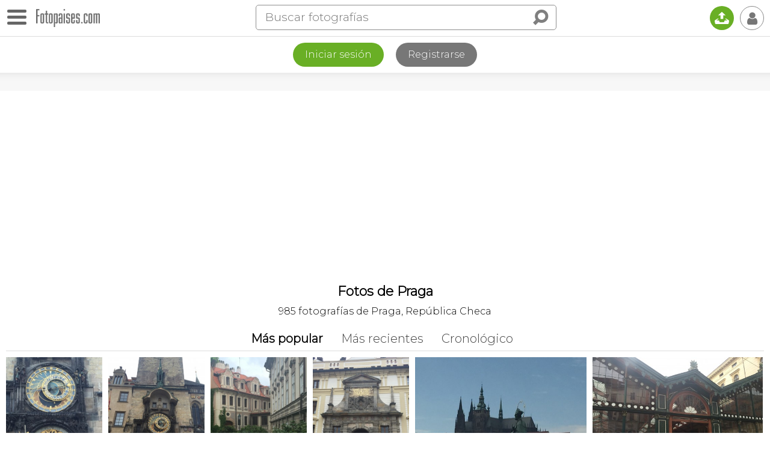

--- FILE ---
content_type: text/html
request_url: https://www.fotopaises.com/fotos/CZ@Praga?pg=20
body_size: 10289
content:
<!DOCTYPE html>
<html>
<head>
<meta http-equiv="content-type" content="text/html; charset=utf-8" />
<meta name="viewport" content="width=device-width, initial-scale=1.0, maximum-scale=1.0, user-scalable=no" />
<meta name="HandheldFriendly" content="true" />
<meta name="apple-mobile-web-app-capable" content="yes">
<meta name="distribution" content="global" />
<meta name="author" content="Tutiempo Network, S.L." />
<meta name="lang" content="es" />
<meta name="description" content="Fotografías de Praga, República Checa. Un total de 985 fotos de Praga, República Checa" />
<meta name="keywords" content="Fotografías de Praga, República Checa. Un total de 985 fotos de Praga, República Checa" />
<title>Fotos de Praga, República Checa</title>
<link rel="canonical" href="https://www.fotopaises.com/fotos/CZ@Praga" /><meta property="og:site_name" content="www.fotopaises.com" />
<meta property="fb:app_id" content="2101487800155806" />
<meta property="og:title" content="Fotos de Praga, República Checa" />
<meta property="og:type" content="website" />
<meta property="og:description" content="Fotografías de Praga, República Checa. Un total de 985 fotos de Praga, República Checa" />
<meta property="og:url" content="https://www.fotopaises.com/fotos/CZ@Praga" />
<meta property="og:image" content="https://www.fotopaises.com/oc/i/share/share-fp.png" />
<meta property="og:image:width" content="1171" />
<meta property="og:image:height" content="660" />
<meta name="twitter:card" content="summary_large_image" />
<meta name="twitter:title" content="Fotos de Praga, República Checa" />
<meta name="twitter:description" content="Fotografías de Praga, República Checa. Un total de 985 fotos de Praga, República Checa" />
<meta name="twitter:image:src" content="https://www.fotopaises.com/oc/i/share/share-fp.png" />
<meta name="twitter:domain" content="fotopaises.com" />
<script>(function(){/*Copyright The Closure Library Authors. SPDX-License-Identifier: Apache-2.0*/'use strict';var g=function(a){var b=0;return function(){return b<a.length?{done:!1,value:a[b++]}:{done:!0}}},l=this||self,m=/^[\w+/_-]+[=]{0,2}$/,p=null,q=function(){},r=function(a){var b=typeof a;if("object"==b)if(a){if(a instanceof Array)return"array";if(a instanceof Object)return b;var c=Object.prototype.toString.call(a);if("[object Window]"==c)return"object";if("[object Array]"==c||"number"==typeof a.length&&"undefined"!=typeof a.splice&&"undefined"!=typeof a.propertyIsEnumerable&&!a.propertyIsEnumerable("splice"))return"array";if("[object Function]"==c||"undefined"!=typeof a.call&&"undefined"!=typeof a.propertyIsEnumerable&&!a.propertyIsEnumerable("call"))return"function"}else return"null";else if("function"==b&&"undefined"==typeof a.call)return"object";return b},u=function(a,b){function c(){}c.prototype=b.prototype;a.prototype=new c;a.prototype.constructor=a};var v=function(a,b){Object.defineProperty(l,a,{configurable:!1,get:function(){return b},set:q})};var y=function(a,b){this.b=a===w&&b||"";this.a=x},x={},w={};var aa=function(a,b){a.src=b instanceof y&&b.constructor===y&&b.a===x?b.b:"type_error:TrustedResourceUrl";if(null===p)b:{b=l.document;if((b=b.querySelector&&b.querySelector("script[nonce]"))&&(b=b.nonce||b.getAttribute("nonce"))&&m.test(b)){p=b;break b}p=""}b=p;b&&a.setAttribute("nonce",b)};var z=function(){return Math.floor(2147483648*Math.random()).toString(36)+Math.abs(Math.floor(2147483648*Math.random())^+new Date).toString(36)};var A=function(a,b){b=String(b);"application/xhtml+xml"===a.contentType&&(b=b.toLowerCase());return a.createElement(b)},B=function(a){this.a=a||l.document||document};B.prototype.appendChild=function(a,b){a.appendChild(b)};var C=function(a,b,c,d,e,f){try{var k=a.a,h=A(a.a,"SCRIPT");h.async=!0;aa(h,b);k.head.appendChild(h);h.addEventListener("load",function(){e();d&&k.head.removeChild(h)});h.addEventListener("error",function(){0<c?C(a,b,c-1,d,e,f):(d&&k.head.removeChild(h),f())})}catch(n){f()}};var ba=l.atob("aHR0cHM6Ly93d3cuZ3N0YXRpYy5jb20vaW1hZ2VzL2ljb25zL21hdGVyaWFsL3N5c3RlbS8xeC93YXJuaW5nX2FtYmVyXzI0ZHAucG5n"),ca=l.atob("WW91IGFyZSBzZWVpbmcgdGhpcyBtZXNzYWdlIGJlY2F1c2UgYWQgb3Igc2NyaXB0IGJsb2NraW5nIHNvZnR3YXJlIGlzIGludGVyZmVyaW5nIHdpdGggdGhpcyBwYWdlLg=="),da=l.atob("RGlzYWJsZSBhbnkgYWQgb3Igc2NyaXB0IGJsb2NraW5nIHNvZnR3YXJlLCB0aGVuIHJlbG9hZCB0aGlzIHBhZ2Uu"),ea=function(a,b,c){this.b=a;this.f=new B(this.b);this.a=null;this.c=[];this.g=!1;this.i=b;this.h=c},F=function(a){if(a.b.body&&!a.g){var b=function(){D(a);l.setTimeout(function(){return E(a,3)},50)};C(a.f,a.i,2,!0,function(){l[a.h]||b()},b);a.g=!0}},D=function(a){for(var b=G(1,5),c=0;c<b;c++){var d=H(a);a.b.body.appendChild(d);a.c.push(d)}b=H(a);b.style.bottom="0";b.style.left="0";b.style.position="fixed";b.style.width=G(100,110).toString()+"%";b.style.zIndex=G(2147483544,2147483644).toString();b.style["background-color"]=I(249,259,242,252,219,229);b.style["box-shadow"]="0 0 12px #888";b.style.color=I(0,10,0,10,0,10);b.style.display="flex";b.style["justify-content"]="center";b.style["font-family"]="Roboto, Arial";c=H(a);c.style.width=G(80,85).toString()+"%";c.style.maxWidth=G(750,775).toString()+"px";c.style.margin="24px";c.style.display="flex";c.style["align-items"]="flex-start";c.style["justify-content"]="center";d=A(a.f.a,"IMG");d.className=z();d.src=ba;d.style.height="24px";d.style.width="24px";d.style["padding-right"]="16px";var e=H(a),f=H(a);f.style["font-weight"]="bold";f.textContent=ca;var k=H(a);k.textContent=da;J(a,e,f);J(a,e,k);J(a,c,d);J(a,c,e);J(a,b,c);a.a=b;a.b.body.appendChild(a.a);b=G(1,5);for(c=0;c<b;c++)d=H(a),a.b.body.appendChild(d),a.c.push(d)},J=function(a,b,c){for(var d=G(1,5),e=0;e<d;e++){var f=H(a);b.appendChild(f)}b.appendChild(c);c=G(1,5);for(d=0;d<c;d++)e=H(a),b.appendChild(e)},G=function(a,b){return Math.floor(a+Math.random()*(b-a))},I=function(a,b,c,d,e,f){return"rgb("+G(Math.max(a,0),Math.min(b,255)).toString()+","+G(Math.max(c,0),Math.min(d,255)).toString()+","+G(Math.max(e,0),Math.min(f,255)).toString()+")"},H=function(a){a=A(a.f.a,"DIV");a.className=z();return a},E=function(a,b){0>=b||null!=a.a&&0!=a.a.offsetHeight&&0!=a.a.offsetWidth||(fa(a),D(a),l.setTimeout(function(){return E(a,b-1)},50))},fa=function(a){var b=a.c;var c="undefined"!=typeof Symbol&&Symbol.iterator&&b[Symbol.iterator];b=c?c.call(b):{next:g(b)};for(c=b.next();!c.done;c=b.next())(c=c.value)&&c.parentNode&&c.parentNode.removeChild(c);a.c=[];(b=a.a)&&b.parentNode&&b.parentNode.removeChild(b);a.a=null};var ia=function(a,b,c,d,e){var f=ha(c),k=function(n){n.appendChild(f);l.setTimeout(function(){f?(0!==f.offsetHeight&&0!==f.offsetWidth?b():a(),f.parentNode&&f.parentNode.removeChild(f)):a()},d)},h=function(n){document.body?k(document.body):0<n?l.setTimeout(function(){h(n-1)},e):b()};h(3)},ha=function(a){var b=document.createElement("div");b.className=a;b.style.width="1px";b.style.height="1px";b.style.position="absolute";b.style.left="-10000px";b.style.top="-10000px";b.style.zIndex="-10000";return b};var K={},L=null;var M=function(){},N="function"==typeof Uint8Array,O=function(a,b){a.b=null;b||(b=[]);a.j=void 0;a.f=-1;a.a=b;a:{if(b=a.a.length){--b;var c=a.a[b];if(!(null===c||"object"!=typeof c||Array.isArray(c)||N&&c instanceof Uint8Array)){a.g=b-a.f;a.c=c;break a}}a.g=Number.MAX_VALUE}a.i={}},P=[],Q=function(a,b){if(b<a.g){b+=a.f;var c=a.a[b];return c===P?a.a[b]=[]:c}if(a.c)return c=a.c[b],c===P?a.c[b]=[]:c},R=function(a,b,c){a.b||(a.b={});if(!a.b[c]){var d=Q(a,c);d&&(a.b[c]=new b(d))}return a.b[c]};M.prototype.h=N?function(){var a=Uint8Array.prototype.toJSON;Uint8Array.prototype.toJSON=function(){var b;void 0===b&&(b=0);if(!L){L={};for(var c="ABCDEFGHIJKLMNOPQRSTUVWXYZabcdefghijklmnopqrstuvwxyz0123456789".split(""),d=["+/=","+/","-_=","-_.","-_"],e=0;5>e;e++){var f=c.concat(d[e].split(""));K[e]=f;for(var k=0;k<f.length;k++){var h=f[k];void 0===L[h]&&(L[h]=k)}}}b=K[b];c=[];for(d=0;d<this.length;d+=3){var n=this[d],t=(e=d+1<this.length)?this[d+1]:0;h=(f=d+2<this.length)?this[d+2]:0;k=n>>2;n=(n&3)<<4|t>>4;t=(t&15)<<2|h>>6;h&=63;f||(h=64,e||(t=64));c.push(b[k],b[n],b[t]||"",b[h]||"")}return c.join("")};try{return JSON.stringify(this.a&&this.a,S)}finally{Uint8Array.prototype.toJSON=a}}:function(){return JSON.stringify(this.a&&this.a,S)};var S=function(a,b){return"number"!==typeof b||!isNaN(b)&&Infinity!==b&&-Infinity!==b?b:String(b)};M.prototype.toString=function(){return this.a.toString()};var T=function(a){O(this,a)};u(T,M);var U=function(a){O(this,a)};u(U,M);var ja=function(a,b){this.c=new B(a);var c=R(b,T,5);c=new y(w,Q(c,4)||"");this.b=new ea(a,c,Q(b,4));this.a=b},ka=function(a,b,c,d){b=new T(b?JSON.parse(b):null);b=new y(w,Q(b,4)||"");C(a.c,b,3,!1,c,function(){ia(function(){F(a.b);d(!1)},function(){d(!0)},Q(a.a,2),Q(a.a,3),Q(a.a,1))})};var la=function(a,b){V(a,"internal_api_load_with_sb",function(c,d,e){ka(b,c,d,e)});V(a,"internal_api_sb",function(){F(b.b)})},V=function(a,b,c){a=l.btoa(a+b);v(a,c)},W=function(a,b,c){for(var d=[],e=2;e<arguments.length;++e)d[e-2]=arguments[e];e=l.btoa(a+b);e=l[e];if("function"==r(e))e.apply(null,d);else throw Error("API not exported.");};var X=function(a){O(this,a)};u(X,M);var Y=function(a){this.h=window;this.a=a;this.b=Q(this.a,1);this.f=R(this.a,T,2);this.g=R(this.a,U,3);this.c=!1};Y.prototype.start=function(){ma();var a=new ja(this.h.document,this.g);la(this.b,a);na(this)};var ma=function(){var a=function(){if(!l.frames.googlefcPresent)if(document.body){var b=document.createElement("iframe");b.style.display="none";b.style.width="0px";b.style.height="0px";b.style.border="none";b.style.zIndex="-1000";b.style.left="-1000px";b.style.top="-1000px";b.name="googlefcPresent";document.body.appendChild(b)}else l.setTimeout(a,5)};a()},na=function(a){var b=Date.now();W(a.b,"internal_api_load_with_sb",a.f.h(),function(){var c;var d=a.b,e=l[l.btoa(d+"loader_js")];if(e){e=l.atob(e);e=parseInt(e,10);d=l.btoa(d+"loader_js").split(".");var f=l;d[0]in f||"undefined"==typeof f.execScript||f.execScript("var "+d[0]);for(;d.length&&(c=d.shift());)d.length?f[c]&&f[c]!==Object.prototype[c]?f=f[c]:f=f[c]={}:f[c]=null;c=Math.abs(b-e);c=1728E5>c?0:c}else c=-1;0!=c&&(W(a.b,"internal_api_sb"),Z(a,Q(a.a,6)))},function(c){Z(a,c?Q(a.a,4):Q(a.a,5))})},Z=function(a,b){a.c||(a.c=!0,a=new l.XMLHttpRequest,a.open("GET",b,!0),a.send())};(function(a,b){l[a]=function(c){for(var d=[],e=0;e<arguments.length;++e)d[e-0]=arguments[e];l[a]=q;b.apply(null,d)}})("__d3lUW8vwsKlB__",function(a){"function"==typeof window.atob&&(a=window.atob(a),a=new X(a?JSON.parse(a):null),(new Y(a)).start())});}).call(this);window.__d3lUW8vwsKlB__("[base64]");</script>
<script>(function(i,s,o,g,r,a,m){i['GoogleAnalyticsObject']=r;i[r]=i[r]||function(){(i[r].q=i[r].q||[]).push(arguments)},i[r].l=1*new Date();a=s.createElement(o),m=s.getElementsByTagName(o)[0];a.async=1;a.src=g;m.parentNode.insertBefore(a,m)})(window,document,'script','https://www.google-analytics.com/analytics.js','ga');ga('create', 'UA-261803-2', 'auto');ga('send', 'pageview');</script>
<link rel="preconnect" href="https://fonts.gstatic.com"><link href="https://fonts.googleapis.com/css2?family=Montserrat:wght@100;200;300&display=swap" rel="stylesheet">
<link href="/oc/css/fotopaises.css" rel="stylesheet">
</head>
<body>
<div class="topbar"><div id="botonmenu" class=""><div class="nav-icon"><span></span></div></div><a href="https://www.fotopaises.com/" class="logo"><img src="/oc/i/logo.png" width="106" height="30" /></a><span class="IconoBuscar"><i class="ti">&#xe03e;</i></span><div class="search"><form method="get" action="/buscar"><div class="bigbus"><input placeholder="Buscar fotografías" type="text" name="s" value="" autocomplete="off" /><input type="submit" class="ti" value="&#xe03e;" /></div></form><span class="closesearch"><i class="ti">&#x2715;</i></span></div><a href="/subir-fotos/" class="upload" title="Subir fotografías"><i class="ti">&#x1f4e4;</i></a><span class="usertopboton"><i class="ti">&#x1f464;</i></span></div><div class="LogReg"><div class="botones"><a href="/cuenta/?ver=iniciar-sesion" class="log">Iniciar sesión</a><a href="/cuenta/?ver=registrarse" class="reg">Registrarse</a></div></div><div class="topshadow"></div><div class="titcent"><h1>Fotos de Praga</h1><p>985 fotografías de Praga, República Checa</p><div class="link-bar"><ul class="context-bar"><li><a href="/fotos/CZ@Praga?ver=popular" class="order-link sel">Más popular</a></li><li><a href="/fotos/CZ@Praga?ver=recientes" class="order-link">Más recientes</a></li><li><a href="/fotos/CZ@Praga?ver=fecha" class="order-link">Cronológico</a></li></ul><div class="grouped dropdown"><a href="#" class="grouped-link" onclick="return false;">más<i class="ti">&#xe75c;</i></a><ul class="dropdown-content"></ul></div></div></div><div style="padding:5px 5px;"><div id="listasgeo" class="flex-images"><div class="GridTouchShow noselect"><div class="contclk"><i class="ti apagado">&#xf204;</i><i class="ti encendido">&#xf205;</i> <span>Mostrar información</span></div></div><div class="item" data-w="375" data-h="500"><a href="/foto/praga-republica-checa-533957"><img src="/Fotos-Paises/t500/2019/9/1/1471_1567267060.jpg" /><span class="loc">Foto de Praga, República Checa</span></a><div><a href="/autor/1471" class="au">JAIME AREVALO SANCHEZ</a><span data="533957,1471" class="like"></span></div></div><div class="item" data-w="375" data-h="500"><a href="/foto/praga-republica-checa-533959"><img src="/Fotos-Paises/t500/2019/9/1/1471_1567262858.jpg" /><span class="loc">Foto de Praga, República Checa</span></a><div><a href="/autor/1471" class="au">JAIME AREVALO SANCHEZ</a><span data="533959,1471" class="like"></span></div></div><div class="item" data-w="375" data-h="500"><a href="/foto/praga-republica-checa-534080"><img src="/Fotos-Paises/t500/2019/9/1/1471_1567264408.jpg" /><span class="loc">Foto de Praga, República Checa</span></a><div><a href="/autor/1471" class="au">JAIME AREVALO SANCHEZ</a><span data="534080,1471" class="like"></span></div></div><div class="item" data-w="375" data-h="500"><a href="/foto/praga-republica-checa-534065"><img src="/Fotos-Paises/t500/2019/9/1/1471_1567263170.jpg" /><span class="loc">Foto de Praga, República Checa</span></a><div><a href="/autor/1471" class="au">JAIME AREVALO SANCHEZ</a><span data="534065,1471" class="like"></span></div></div><div class="item" data-w="500" data-h="375"><a href="/foto/praga-republica-checa-534132"><img src="/Fotos-Paises/t500/2019/9/1/1471_1567264489.jpg" /><span class="loc">Foto de Praga, República Checa</span></a><div><a href="/autor/1471" class="au">JAIME AREVALO SANCHEZ</a><span data="534132,1471" class="like"></span></div></div><div class="item" data-w="500" data-h="375"><a href="/foto/praga-republica-checa-533993"><img src="/Fotos-Paises/t500/2019/9/1/1471_1567267399.jpg" /><span class="loc">Foto de Praga, República Checa</span></a><div><a href="/autor/1471" class="au">JAIME AREVALO SANCHEZ</a><span data="533993,1471" class="like"></span></div></div><div class="item" data-w="500" data-h="375"><a href="/foto/praga-republica-checa-533995"><img src="/Fotos-Paises/t500/2019/9/1/1471_1567266014.jpg" /><span class="loc">Foto de Praga, República Checa</span></a><div><a href="/autor/1471" class="au">JAIME AREVALO SANCHEZ</a><span data="533995,1471" class="like"></span></div></div><div class="item" data-w="375" data-h="500"><a href="/foto/praga-republica-checa-534035"><img src="/Fotos-Paises/t500/2019/9/1/1471_1567264709.jpg" /><span class="loc">Foto de Praga, República Checa</span></a><div><a href="/autor/1471" class="au">JAIME AREVALO SANCHEZ</a><span data="534035,1471" class="like"></span></div></div><div class="item" data-w="500" data-h="375"><a href="/foto/praga-republica-checa-534084"><img src="/Fotos-Paises/t500/2019/9/1/1471_1567266460.jpg" /><span class="loc">Foto de Praga, República Checa</span></a><div><a href="/autor/1471" class="au">JAIME AREVALO SANCHEZ</a><span data="534084,1471" class="like"></span></div></div><div class="item" data-w="500" data-h="375"><a href="/foto/praga-republica-checa-533928"><img src="/Fotos-Paises/t500/2019/9/1/1471_1567265441.jpg" /><span class="loc">Foto de Praga, República Checa</span></a><div><a href="/autor/1471" class="au">JAIME AREVALO SANCHEZ</a><span data="533928,1471" class="like"></span></div></div><div class="item" data-w="500" data-h="375"><a href="/foto/praga-republica-checa-533932"><img src="/Fotos-Paises/t500/2019/9/1/1471_1567264435.jpg" /><span class="loc">Foto de Praga, República Checa</span></a><div><a href="/autor/1471" class="au">JAIME AREVALO SANCHEZ</a><span data="533932,1471" class="like"></span></div></div><div class="item" data-w="375" data-h="500"><a href="/foto/praga-republica-checa-534116"><img src="/Fotos-Paises/t500/2019/9/1/1471_1567265397.jpg" /><span class="loc">Foto de Praga, República Checa</span></a><div><a href="/autor/1471" class="au">JAIME AREVALO SANCHEZ</a><span data="534116,1471" class="like"></span></div></div><div class="item" data-w="375" data-h="500"><a href="/foto/praga-republica-checa-534169"><img src="/Fotos-Paises/t500/2019/9/1/1471_1567263762.jpg" /><span class="loc">Foto de Praga, República Checa</span></a><div><a href="/autor/1471" class="au">JAIME AREVALO SANCHEZ</a><span data="534169,1471" class="like"></span></div></div><div class="item" data-w="500" data-h="375"><a href="/foto/praga-republica-checa-533961"><img src="/Fotos-Paises/t500/2019/9/1/1471_1567266692.jpg" /><span class="loc">Foto de Praga, República Checa</span></a><div><a href="/autor/1471" class="au">JAIME AREVALO SANCHEZ</a><span data="533961,1471" class="like"></span></div></div><div class="item" data-w="500" data-h="375"><a href="/foto/praga-republica-checa-534007"><img src="/Fotos-Paises/t500/2019/9/1/1471_1567267594.jpg" /><span class="loc">Foto de Praga, República Checa</span></a><div><a href="/autor/1471" class="au">JAIME AREVALO SANCHEZ</a><span data="534007,1471" class="like"></span></div></div><div class="item" data-w="500" data-h="375"><a href="/foto/praga-republica-checa-534063"><img src="/Fotos-Paises/t500/2019/9/1/1471_1567266445.jpg" /><span class="loc">Foto de Praga, República Checa</span></a><div><a href="/autor/1471" class="au">JAIME AREVALO SANCHEZ</a><span data="534063,1471" class="like"></span></div></div><div class="item" data-w="500" data-h="375"><a href="/foto/praga-republica-checa-534010"><img src="/Fotos-Paises/t500/2019/9/1/1471_1567265411.jpg" /><span class="loc">Foto de Praga, República Checa</span></a><div><a href="/autor/1471" class="au">JAIME AREVALO SANCHEZ</a><span data="534010,1471" class="like"></span></div></div><div class="item" data-w="500" data-h="375"><a href="/foto/praga-republica-checa-534159"><img src="/Fotos-Paises/t500/2019/9/1/1471_1567264503.jpg" /><span class="loc">Foto de Praga, República Checa</span></a><div><a href="/autor/1471" class="au">JAIME AREVALO SANCHEZ</a><span data="534159,1471" class="like"></span></div></div><div class="item" data-w="500" data-h="375"><a href="/foto/praga-republica-checa-533994"><img src="/Fotos-Paises/t500/2019/9/1/1471_1567264858.jpg" /><span class="loc">Foto de Praga, República Checa</span></a><div><a href="/autor/1471" class="au">JAIME AREVALO SANCHEZ</a><span data="533994,1471" class="like"></span></div></div><div class="item" data-w="375" data-h="500"><a href="/foto/praga-republica-checa-534038"><img src="/Fotos-Paises/t500/2019/9/1/1471_1567267644.jpg" /><span class="loc">Foto de Praga, República Checa</span></a><div><a href="/autor/1471" class="au">JAIME AREVALO SANCHEZ</a><span data="534038,1471" class="like"></span></div></div><div class="item" data-w="500" data-h="375"><a href="/foto/praga-republica-checa-533998"><img src="/Fotos-Paises/t500/2019/9/1/1471_1567263863.jpg" /><span class="loc">Foto de Praga, República Checa</span></a><div><a href="/autor/1471" class="au">JAIME AREVALO SANCHEZ</a><span data="533998,1471" class="like"></span></div></div><div class="item" data-w="500" data-h="375"><a href="/foto/praga-republica-checa-534026"><img src="/Fotos-Paises/t500/2019/9/1/1471_1567262673.jpg" /><span class="loc">Foto de Praga, República Checa</span></a><div><a href="/autor/1471" class="au">JAIME AREVALO SANCHEZ</a><span data="534026,1471" class="like"></span></div></div><div class="item" data-w="500" data-h="375"><a href="/foto/praga-republica-checa-534151"><img src="/Fotos-Paises/t500/2019/9/1/1471_1567267514.jpg" /><span class="loc">Foto de Praga, República Checa</span></a><div><a href="/autor/1471" class="au">JAIME AREVALO SANCHEZ</a><span data="534151,1471" class="like"></span></div></div><div class="item" data-w="500" data-h="375"><a href="/foto/praga-republica-checa-534004"><img src="/Fotos-Paises/t500/2019/9/1/1471_1567263808.jpg" /><span class="loc">Foto de Praga, República Checa</span></a><div><a href="/autor/1471" class="au">JAIME AREVALO SANCHEZ</a><span data="534004,1471" class="like"></span></div></div><div class="item" data-w="500" data-h="375"><a href="/foto/praga-republica-checa-534019"><img src="/Fotos-Paises/t500/2019/9/1/1471_1567263139.jpg" /><span class="loc">Foto de Praga, República Checa</span></a><div><a href="/autor/1471" class="au">JAIME AREVALO SANCHEZ</a><span data="534019,1471" class="like"></span></div></div><div class="item" data-w="500" data-h="375"><a href="/foto/praga-republica-checa-534127"><img src="/Fotos-Paises/t500/2019/9/1/1471_1567267171.jpg" /><span class="loc">Foto de Praga, República Checa</span></a><div><a href="/autor/1471" class="au">JAIME AREVALO SANCHEZ</a><span data="534127,1471" class="like"></span></div></div><div class="item" data-w="500" data-h="375"><a href="/foto/praga-republica-checa-533958"><img src="/Fotos-Paises/t500/2019/9/1/1471_1567263490.jpg" /><span class="loc">Foto de Praga, República Checa</span></a><div><a href="/autor/1471" class="au">JAIME AREVALO SANCHEZ</a><span data="533958,1471" class="like"></span></div></div><div class="item" data-w="375" data-h="500"><a href="/foto/praga-republica-checa-534071"><img src="/Fotos-Paises/t500/2019/9/1/1471_1567263893.jpg" /><span class="loc">Foto de Praga, República Checa</span></a><div><a href="/autor/1471" class="au">JAIME AREVALO SANCHEZ</a><span data="534071,1471" class="like"></span></div></div><div class="item" data-w="500" data-h="375"><a href="/foto/praga-republica-checa-534015"><img src="/Fotos-Paises/t500/2019/9/1/1471_1567265645.jpg" /><span class="loc">Foto de Praga, República Checa</span></a><div><a href="/autor/1471" class="au">JAIME AREVALO SANCHEZ</a><span data="534015,1471" class="like"></span></div></div><div class="item" data-w="500" data-h="375"><a href="/foto/praga-republica-checa-534126"><img src="/Fotos-Paises/t500/2019/9/1/1471_1567265689.jpg" /><span class="loc">Foto de Praga, República Checa</span></a><div><a href="/autor/1471" class="au">JAIME AREVALO SANCHEZ</a><span data="534126,1471" class="like"></span></div></div><div class="item" data-w="375" data-h="500"><a href="/foto/praga-republica-checa-534024"><img src="/Fotos-Paises/t500/2019/9/1/1471_1567262856.jpg" /><span class="loc">Foto de Praga, República Checa</span></a><div><a href="/autor/1471" class="au">JAIME AREVALO SANCHEZ</a><span data="534024,1471" class="like"></span></div></div><div class="item" data-w="500" data-h="375"><a href="/foto/praga-republica-checa-534064"><img src="/Fotos-Paises/t500/2019/9/1/1471_1567267259.jpg" /><span class="loc">Foto de Praga, República Checa</span></a><div><a href="/autor/1471" class="au">JAIME AREVALO SANCHEZ</a><span data="534064,1471" class="like"></span></div></div><div class="item" data-w="375" data-h="500"><a href="/foto/praga-republica-checa-533978"><img src="/Fotos-Paises/t500/2019/9/1/1471_1567265248.jpg" /><span class="loc">Foto de Praga, República Checa</span></a><div><a href="/autor/1471" class="au">JAIME AREVALO SANCHEZ</a><span data="533978,1471" class="like"></span></div></div><div class="item" data-w="500" data-h="375"><a href="/foto/praga-republica-checa-534173"><img src="/Fotos-Paises/t500/2019/9/1/1471_1567267655.jpg" /><span class="loc">Foto de Praga, República Checa</span></a><div><a href="/autor/1471" class="au">JAIME AREVALO SANCHEZ</a><span data="534173,1471" class="like"></span></div></div><div class="item" data-w="375" data-h="500"><a href="/foto/praga-republica-checa-534017"><img src="/Fotos-Paises/t500/2019/9/1/1471_1567263534.jpg" /><span class="loc">Foto de Praga, República Checa</span></a><div><a href="/autor/1471" class="au">JAIME AREVALO SANCHEZ</a><span data="534017,1471" class="like"></span></div></div></div></div><div class="paginar"><ul><li><a href="/fotos/CZ@Praga" title="Fotos de Praga, República Checa">1</a></li><li><a href="/fotos/CZ@Praga?pg=16" title="Fotos de Praga, República Checa - Página 16">16</a></li><li><a href="/fotos/CZ@Praga?pg=17" title="Fotos de Praga, República Checa - Página 17">17</a></li><li><a href="/fotos/CZ@Praga?pg=18" title="Fotos de Praga, República Checa - Página 18">18</a></li><li><a href="/fotos/CZ@Praga?pg=19" title="Fotos de Praga, República Checa - Página 19">19</a></li><li><a href="/fotos/CZ@Praga?pg=20" title="Fotos de Praga, República Checa - Página 20" class="sel">20</a></li></ul></div>
<div class="BlqPubPie" style="text-align:center;"><script async src="https://pagead2.googlesyndication.com/pagead/js/adsbygoogle.js"></script><!-- FP-V5 --><ins class="adsbygoogle" style="display:block" data-ad-client="ca-pub-2813598087906763" data-ad-slot="2344274345" data-ad-format="auto" data-full-width-responsive="true"></ins><script>(adsbygoogle = window.adsbygoogle || []).push({});</script></div>
<div class="PiePagina"><div class="legal">Copyright © 2026 Tutiempo Network, S.L. | <a href="/aviso-legal.html">Aviso Legal y Proteccion de Datos</a> | <a href="/politica-de-cookies.html">Política de Cookies</a> | <a href="/contactanos.html">Contáctanos</a> | <a href="/ayuda.html">Ayuda</a></div><div style="padding:10px;">

<iframe src="https://www.facebook.com/plugins/page.php?href=https%3A%2F%2Fwww.facebook.com%2FFotopaises%2F&tabs&width=340&height=70&small_header=true&adapt_container_width=true&hide_cover=true&show_facepile=false&appId=102940906524080" width="340" height="70" style="border:none;overflow:hidden" scrolling="no" frameborder="0" allowfullscreen="true" allow="autoplay; clipboard-write; encrypted-media; picture-in-picture; web-share"></iframe>

</div><div class="estamosen"><h5>Puedes seguirnos en:</h5><a href="https://www.facebook.com/Fotopaises/" rel="nofollow" target="_blank" class="first"><i class="ti">&#x66;</i></a><a href="https://www.pinterest.es/fotopaises/" rel="nofollow" target="_blank"><i class="ti">&#x31;</i></a></div></div>
<div id="MenuLeft" class="noselect"><div class="close"></div><ul><li><a href="/">Fotos del mundo</a></li><li><a href="/fotos/europa">Europa</a></li><li><a href="/fotos/asia">Asia</a></li><li><a href="/fotos/africa">África</a></li><li><a href="/fotos/america-del-norte">América del Norte</a></li><li><a href="/fotos/america-del-sur">América del Sur</a></li><li><a href="/fotos/oceania">Oceanía</a></li><li><a href="/fotos/antartida">Antártida</a></li><li><a href="/fotos/panoramicas">Fotografías panorámicas</a></li><li><a href="/mapa/">Fotos en el mapa</a></li>
<li><a href="https://www.tutiempo.net">El tiempo</a></li>
<li><a href="https://tusmemes.es">Crear memes</a></li>
<li><a href="#" rel="nofollow" target="_blank" class="share facebook"><i class="ti">&#x66;</i>&nbsp;&nbsp;&nbsp;Compartir en Facebook</a></li><li><a href="#" rel="nofollow" target="_blank" class="share pinterest"><i class="ti">&#x31;</i>&nbsp;&nbsp;&nbsp;Compartir en Pinterest</a></li><li><a href="#" rel="nofollow" target="_blank" class="share twitter"><i class="ti">&#x54;</i>&nbsp;&nbsp;&nbsp;Compartir en Twitter</a></li><li><a href="#" rel="nofollow" target="_blank" class="share whatsapp"><i class="ti" style="font-size:115%;">&#xf232;</i>&nbsp;&nbsp;&nbsp;Compartir por Whatsapp</a></li></ul></div>
<div id="UserMenu" class="noselect"><div class="close"></div><ul><li><a href="/cuenta/?ver=iniciar-sesion">Iniciar sesión</a></li><li><a href="/cuenta/?ver=registrarse">Registrarse</a></li></ul></div>
<div class="DarkBoxMsj"></div><div id="BoxMsj"></div>
<script src="/oc/js/jquery-3.5.1.min.js"></script>
<script src="/oc/js/jquery.flex-images.js"></script><script>$("#listasgeo").flexImages({rowHeight:240});</script><script>
var unu = 0;
$(".usertopboton").click(function(e){if($("#UserMenu").hasClass("open")){$("#UserMenu").removeClass("open"); $("#UserMenu").hide();}else{$("#UserMenu").addClass("open"); $("#UserMenu").show();}});
$("#botonmenu").click(function(e){if($("#botonmenu").hasClass("open")){$("#MenuLeft").animate({left:"-300px"},400); $("#botonmenu").removeClass("open");}else{$("#MenuLeft").animate({left:"0"},400); $("#botonmenu").addClass("open");}});
$(".IconoBuscar").click(function(e){$(".topbar .search").addClass("open");});
$(".topbar .closesearch").click(function(e){$(".topbar .search").removeClass("open");});
$(document).mouseup(function(e) {var container = $("#UserMenu"); var boton = $(".usertopboton");if(!container.is(e.target) && container.has(e.target).length === 0 && !boton.is(e.target) && boton.has(e.target).length === 0){container.hide(); container.removeClass("open");}var container = $("#MenuLeft"); var boton = $("#botonmenu");if(!container.is(e.target) && container.has(e.target).length === 0 && !boton.is(e.target) && boton.has(e.target).length === 0){container.animate({left:"-300px"},400);boton.removeClass("open");}});
var msjclosetime;
function MostrarMensaje(msj,autoclose,timeclose,hiderest,botclos){var html = '';clearTimeout(msjclosetime);if(autoclose == 's' && timeclose > 0){html = '<div class="msj">'+msj+'</div>';$("#BoxMsj").html(html);$("#BoxMsj").show();msjclosetime = setTimeout(function(){$("#BoxMsj").hide();},timeclose);}else{if(botclos == 'n'){html = '<div class="msj">'+msj+'</div>';}else{html = '<div class="msj conboton">'+msj+'</div><span class="botonclose"><i class="ti">&#x2715;</i></span>';}if(hiderest == 's'){$(".DarkBoxMsj").show();}$("#BoxMsj").html(html);$("#BoxMsj").show();$("#BoxMsj .botonclose").click(function(){$("#BoxMsj").hide();});}}
$('a.grouped-link').click(function() {$('.dropdown-content').toggle();});
function UpdateBarLink(){var offsetTop = $('.context-bar').offset().top;$('.dropdown-content').empty();var mostrarmas = 0;$('.context-bar').children().each(function(i,a){if($(a).offset().top > offsetTop){$('.dropdown-content').append($(a).clone()); mostrarmas = 1;}});if(mostrarmas == 1){$('a.grouped-link').addClass('active');}else{$('a.grouped-link').removeClass('active');$('.dropdown-content').hide();}}
if($(".context-bar").length > 0){UpdateBarLink();$(window).resize(UpdateBarLink);}
$('span.like').click(function(){if(unu < 1){MensajeIniciarSesion(); return false;}$span = $(this);var lsn = 's'; if($(this).hasClass("sel")){lsn = 'n';}var data = $(this).attr("data");if(lsn == 's'){$span.addClass("sel");}else{$span.removeClass("sel");}$.ajax({type:"POST",url:"/d/l.php",data:{data:data,lsn:lsn,unu:unu},dataType:"html",async:true,success:function(text){if(text == 'ok'){if(lsn == 's'){$span.addClass("sel");}else{$span.removeClass("sel");MostrarMensaje('<span style="font-size:30px;">Ya no te gusta :-(</span>','s',2000);}}else{if(lsn == 's'){$span.removeClass("sel");}else{$span.addClass("sel");}MostrarMensaje(text,'n',0);}}});});
$('span.follow').click(function(){if(unu < 1){MensajeIniciarSesion(); return false;}$span = $(this); var sn = 's'; if($(this).hasClass("unfollow")){sn = 'n';} var usfol = $(this).attr("data");if(sn == 's'){SendFollow(usfol,'s');}else{var HtmlMensaje = '<p>¿Quieres dejar de seguirle?</p><p style="font-size:24px;"><span style="cursor:pointer;" onclick="SendFollow('+usfol+',\'n\');">Si</span> &nbsp;&nbsp;&nbsp;|&nbsp;&nbsp;&nbsp; <span style="cursor:pointer;" onclick="comdeletecancel();">No</span></p>';MostrarMensaje(HtmlMensaje,'n',0,'s','n');}});
function SendFollow(u,sn){$(".DarkBoxMsj").hide(); $("#BoxMsj").hide();$.ajax({type:"POST",url:"/d/f.php",data:{u:u,sn:sn,unu:unu},dataType:"html",async:true,success:function(text){if(text == 'ok'){if(sn == 's'){$('span.follow').addClass("unfollow"); $('span.follow').html('<i class="ti">&#x1f464;</i> Siguiendo');}else{$('span.follow').removeClass("unfollow"); $('span.follow').html('<i class="ti">+ &#x1f464;</i> Seguir');}}else{MostrarMensaje(text,'n',0);}}});}
$('span.deletecoment').click(function(){$span = $(this);var data = $(this).attr("data");var HtmlMensaje = '<p>¿Quieres eliminar el comentario?</p><p style="font-size:24px;"><span style="cursor:pointer;" onclick="comdelete(\''+data+'\');">Si</span> &nbsp;&nbsp;&nbsp;|&nbsp;&nbsp;&nbsp; <span style="cursor:pointer;" onclick="comdeletecancel();">No</span></p>';MostrarMensaje(HtmlMensaje,'n',0,'s','n');});
function comdelete(data){$(".DarkBoxMsj").hide(); $("#BoxMsj").hide();var res = data.split(",");$.ajax({type:"POST",url:"/d/c.php",data:{ac:'del',data:data,unu:unu},dataType:"html",async:true,success:function(text){if(text == 'ok'){$('#'+res[4]).slideUp(200);}else{MostrarMensaje(text,'n',0);}}});}
function comdeletecancel(){$(".DarkBoxMsj").hide(); $("#BoxMsj").hide();}
function addcoment(){$(".newcoment .submit").hide();if(unu < 1){MensajeIniciarSesion(); return false;}$.ajax({type:"POST",url:"/d/c.php",data:$("#comentbox").serialize(),success:function(text){var first = text.charAt(0)+text.charAt(1)+text.charAt(2)+text.charAt(3);if(first == "<div"){$(".listcoment").prepend(text); $(".newcoment").hide();}else{MostrarMensaje(text,'n',0);}}});}
$(".GridTouchShow .contclk").click(function(){var parent = $(this).parent().parent();console.log(parent.attr("id"));if(parent.hasClass("ShowInfoFoto")){parent.removeClass("ShowInfoFoto");$(".GridTouchShow .contclk span").html("Mostrar información");}else{parent.addClass("ShowInfoFoto");$(".GridTouchShow .contclk span").html("Ocultar información");}});
$("#NuevoComentario").focus(function(){if(unu < 1){$("#NuevoComentario").prop("disabled",true); MensajeIniciarSesion();}});
function MensajeIniciarSesion(){var HtmlMensaje = '<p>Es necesario iniciar sesión para hacer eso.</p><div class="LogReg" style="border-top:0;"><div class="botones"><a href="/cuenta/?ver=iniciar-sesion" class="log">Iniciar sesión</a><a href="/cuenta/?ver=registrarse" class="reg">Registrarse</a></div></div>';MostrarMensaje(HtmlMensaje,'n',0,'n','s');}
function scrollToAnchor(aid){var aTag = $("a[name='"+ aid +"']");$('html,body').animate({scrollTop:aTag.offset().top},'fast');}
function CrearShareLinks(){var imgShare = 'https://www.fotopaises.com/oc/i/share/share-fp.png';var shareurl = encodeURIComponent(document.URL);var sharetext = encodeURIComponent(document.title);var shareimg = encodeURIComponent(imgShare);var urlp = "https://pinterest.com/pin/create/button/?url="+shareurl+"&media="+shareimg+"&description="+sharetext;var urlf = 'https://www.facebook.com/sharer/sharer.php?u='+shareurl;var urlt = 'https://twitter.com/share?text='+sharetext+'&url='+shareurl;var urlw = urlw = 'https://web.whatsapp.com/send?text='+sharetext+' – '+shareurl;if((navigator.userAgent.match(/Android|iPhone/i) && !navigator.userAgent.match(/iPod|iPad/i))){urlw = 'whatsapp://send?text='+sharetext+' – '+shareurl;}var x = $(".share.facebook"); var i;for(i = 0; i < x.length; i++){x[i].setAttribute('href',urlf);}var x = $(".share.pinterest"); var i;for(i = 0; i < x.length; i++){x[i].setAttribute('href',urlp);}var x = $(".share.twitter"); var i;for(i = 0; i < x.length; i++){x[i].setAttribute('href',urlt);}var x = $(".share.whatsapp"); var i;for(i = 0; i < x.length; i++){x[i].setAttribute('href',urlw);}} CrearShareLinks();
</script>
<style>#NoCookInfo{position:fixed; display:block; left:0; top:150px; bottom:0; right:0; background-color:white; overflow:auto; z-index: 30020;-webkit-box-shadow: 0px -3px 13px 0px rgba(0,0,0,0.35);-moz-box-shadow: 0px -3px 13px 0px rgba(0,0,0,0.35);box-shadow: 0px -3px 13px 0px rgba(0,0,0,0.35);}#NoCookInfo .flexc {display: flex;}#NoCookInfo .flexc > div {width:50%; padding:10px;}#NoCookInfo .cokgra{color:#9b9b9b;}#NoCookInfo .flexc a{display:inline-block;line-height: 36px;background-color: black;color: white;padding: 0 10px;-webkit-border-radius: 5px;-moz-border-radius: 5px;border-radius: 5px;}#NoCookInfo h2{margin: 0;}#NoCookInfo .polcokcont{border-top:1px solid #ccc; padding:10px; font-size:12px; text-align:center;}#NoCookInfo .polcokcont a{color:#ccc;}#NoCookInfo .polcokcont a:hover{color:#000;}@media screen and (max-width:510px){#NoCookInfo .flexc {display:block;}#NoCookInfo .flexc > div {width:100%;}}</style>
<script>var SpCookSetNo=0,checkwin;function hideinfoco(){clearInterval(checkwin);document.getElementById("NoCookInfo").style.display="none";document.body.style.overflow="auto";googlefc.showRevocationMessage()}function MsgNoCookiesPer(){setTimeout(function(){document.body.style.overflow="hidden"},500);document.getElementById("NoCookInfo")?document.getElementById("NoCookInfo").style.display="block":(g=document.createElement("div"),g.setAttribute("id","NoCookInfo"),g.setAttribute("style","display:block"),document.body.appendChild(g),document.getElementById("NoCookInfo").innerHTML+='<div class="flexc"><div class="cbq1"><h2>Gratis con publicidad</h2><p>Si quieres seguir navegando gratis debes de aceptar:<br/>Publicidad y contenido personalizados, medición de publicidad y contenido, investigación de audiencia y desarrollo de servicios.<br/>Almacenar la información en un dispositivo y/o acceder a ella.</p><p><a href="#" onclick="hideinfoco(); return false;">Seguir navegando gratis</a></p><p class="cokgra">Se mostrará la ventana de consentimiento.</p></div><div class="cbq2"><h2>¿Por qué aparece esto?</h2><p>Nuestra única fuente de ingresos es la publicidad, si no aceptáis el consentimiento para poder mostrar anuncios personalizados, no generamos ingresos.</p><p>Siempre puedes borrar las cookies de tú navegador para no dejar rastro.</p></div></div><div class="polcokcont"><a href="https://www.fotopaises.com/aviso-legal.html" rel="nofollow">Política de privacidad</a> | <a href="https://www.fotopaises.com/contactanos.html" rel="nofollow">Formulario de contacto</a></div>');checkwin=setInterval(function(){"block"!=document.getElementById("NoCookInfo").style.display&&(document.getElementById("NoCookInfo").style.display="block",document.body.style.overflow="hidden")},1E3)}var cnt=0;(function(){var b=setInterval(function(){10===cnt&&clearInterval(b);"undefined"!==typeof window.__tcfapi&&(clearInterval(b),window.__tcfapi("addEventListener",2,function(a,c){if(c&&("tcloaded"===a.eventStatus||"useractioncomplete"===a.eventStatus)&&a.gdprApplies)if(a.purpose.consents[1])if(a.vendor.consents[755]){var d=a.purpose.consents[3]||!1;a.purpose.consents[4]&&d?1==SpCookSetNo&&location.reload():(SpCookSetNo=1,MsgNoCookiesPer())}else SpCookSetNo=1,MsgNoCookiesPer();else SpCookSetNo=1,MsgNoCookiesPer()}));cnt++},100)})();</script>
</body>
</html>

--- FILE ---
content_type: text/html; charset=utf-8
request_url: https://www.google.com/recaptcha/api2/aframe
body_size: 267
content:
<!DOCTYPE HTML><html><head><meta http-equiv="content-type" content="text/html; charset=UTF-8"></head><body><script nonce="pEMqvCiaChVjxdxRNDn_nQ">/** Anti-fraud and anti-abuse applications only. See google.com/recaptcha */ try{var clients={'sodar':'https://pagead2.googlesyndication.com/pagead/sodar?'};window.addEventListener("message",function(a){try{if(a.source===window.parent){var b=JSON.parse(a.data);var c=clients[b['id']];if(c){var d=document.createElement('img');d.src=c+b['params']+'&rc='+(localStorage.getItem("rc::a")?sessionStorage.getItem("rc::b"):"");window.document.body.appendChild(d);sessionStorage.setItem("rc::e",parseInt(sessionStorage.getItem("rc::e")||0)+1);localStorage.setItem("rc::h",'1769016240005');}}}catch(b){}});window.parent.postMessage("_grecaptcha_ready", "*");}catch(b){}</script></body></html>

--- FILE ---
content_type: application/javascript; charset=utf-8
request_url: https://fundingchoicesmessages.google.com/f/AGSKWxXYAXT-eVil9r-zhroJERHCeBXPIgvLSv-18pzrC-a5hdpTD1hF-6eJG3pi5R8QpuJ99TCg2rNit7xykLBMzGhY7Mcifh_XCwgaqBDlmK99BvdJPr6abmBY79s4oXa_p5dRo30IFZlqMXxEV7Hg3-_vLcGu1CX6B9zOoqWVVGb2iQTr445DN1mUJkXc/_/adx-exchange./punder.js-banner-ad-/ads/page./comm/AD_
body_size: -1290
content:
window['f2413eb9-c968-4e44-95fc-0c3de2ee34cd'] = true;